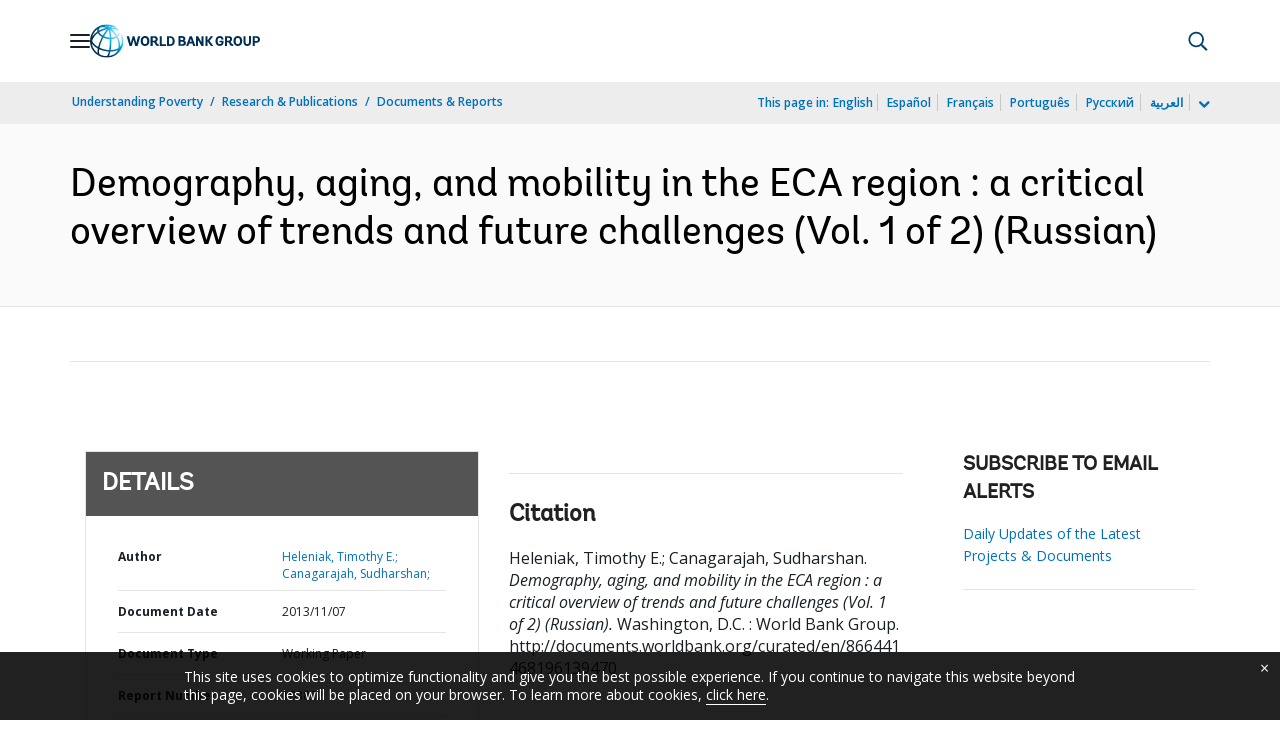

--- FILE ---
content_type: application/xml; charset=utf-8
request_url: https://search.worldbank.org/api/v3/wds?format=xml&fl=display_title,lang&guid=866441468196139470&apilang=en
body_size: 870
content:
<?xml version="1.0" encoding="UTF-8" standalone="yes"?>
<documents rows="10" os="0" page="1" total="1">
  <doc id="26229017">
    <id>26229017</id>
    <lang>Russian</lang>
    <entityids>
      <entityid>090224b08429d1c6_1_0</entityid>
    </entityids>
    <abstracts>The countries of the Europe and Central Asia (ECA) region are confronting a number of demographic challenges over the coming decades. These include shrinking populations and labor forces because of below replacement-level fertility and older age structures, high mortality in a large portion of the region, aging populations and high dependency ratios, shrinking youth populations and less new entrants to the labor force, and relatively immobile populations. The report is structured as follows. After this introduction, the second section reviews population trends in the ECA region over the past two decades. Following that is a review of the literature on the issue of aging globally and specifically in the ECA region. This includes the implications of population aging on economic growth and, employment, and public expenditures. The next section looks at projections of demographic trends in the ECA region for the period 2010 to 2040, including aging trends. Following this is an examination of the role that migration and mobility play in the aging process among the ECA countries in the future. The final section concludes by discussing policy options and areas for further research and analysis</abstracts>
    <display_title>Demography, aging, and mobility in the ECA region : a critical overview of trends and future challenges (Vol. 1 of 2)</display_title>
    <pdfurl>http://documents.worldbank.org/curated/en/866441468196139470/pdf/103802-v1-WP-RUSSIAN-PUBLIC-DEMOGR-RUSSIAN.pdf</pdfurl>
    <guid>866441468196139470</guid>
    <url>http://documents.worldbank.org/curated/en/866441468196139470</url>
  </doc>
</documents>